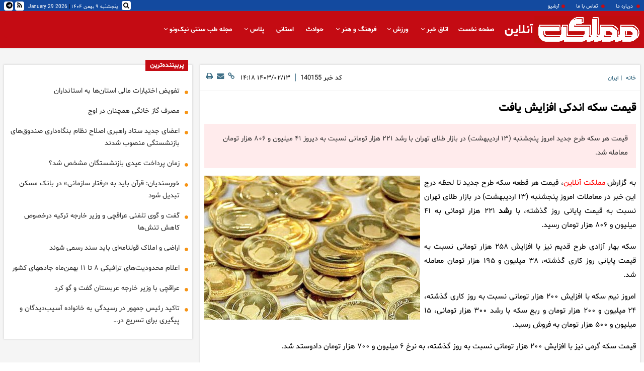

--- FILE ---
content_type: text/html; charset=UTF-8
request_url: https://www.mamlekatonline.ir/%D8%A8%D8%AE%D8%B4-%D8%A7%DB%8C%D8%B1%D8%A7%D9%86-73/140155-%D9%82%DB%8C%D9%85%D8%AA-%D8%B3%DA%A9%D9%87-%D8%A7%D9%86%D8%AF%DA%A9%DB%8C-%D8%A7%D9%81%D8%B2%D8%A7%DB%8C%D8%B4-%DB%8C%D8%A7%D9%81%D8%AA
body_size: 9292
content:
<!doctype html>
<!--[if IE 9]><html class="ie ie9 lte9 dir-rtl lang-fa os-osx" lang="fa" data-ng-app="aasaamApp" dir="rtl"><![endif]-->
<!--[if (gt IE 9)|!(IE)]><!-->
<html class="dir-rtl lang-fa browser-chrome browser-chrome-131 os-osx" lang="fa" data-ng-app="aasaamApp" dir="rtl"><!--<![endif]-->

<head prefix="og: http://ogp.me/ns# fb: http://ogp.me/ns/fb#">
  <meta name="viewport" content="width=device-width, initial-scale=1">
  <meta charset="utf-8">
  <title>قیمت سکه اندکی افزایش یافت</title>
    <meta property="og:title" content="قیمت سکه اندکی افزایش یافت">
  <meta property="og:site_name" content="مملکت‌آنلاین">
      <meta name="keywords" content="سکه تمام بهار آزادی,سکه,قیمت سکه,سکه بهار آزادی,قیمت سکه تمام بهار آزادی,بازار سکه">
      <meta name="description" content="قیمت هر سکه طرح جدید امروز پنجشنبه (۱۳ اردیبهشت) در بازار طلای تهران با رشد ۲۲۱ هزار تومانی نسبت به دیروز ۴۱ میلیون و ۸۰۶ هزار تومان معامله شد.">
    <meta property="og:description" content="قیمت هر سکه طرح جدید امروز پنجشنبه (۱۳ اردیبهشت) در بازار طلای تهران با رشد ۲۲۱ هزار تومانی نسبت به دیروز ۴۱ میلیون و ۸۰۶ هزار تومان معامله شد.">
            <meta property="og:type" content="article">
          <meta property="og:url" content="https://www.mamlekatonline.ir/بخش-%D8%A7%DB%8C%D8%B1%D8%A7%D9%86-73/140155-%D9%82%DB%8C%D9%85%D8%AA-%D8%B3%DA%A9%D9%87-%D8%A7%D9%86%D8%AF%DA%A9%DB%8C-%D8%A7%D9%81%D8%B2%D8%A7%DB%8C%D8%B4-%DB%8C%D8%A7%D9%81%D8%AA">
          <meta property="og:image" content="https://cdn.mamlekatonline.ir/thumbnail/2eXgmBnZ56Ny/vCdkvh-rY7PXU7AK2allmrSilRQzvjMbMaS3k2AIWjuRqO9KlfN0_g1W_sDb1Nin/%D8%B3%DA%A9%D9%87+.jpg">
              <!-- fav icon -->
      <link href="https://assets.mamlekatonline.ir/favicon.ico" type="image/x-icon" rel="icon" />
      <link href="https://assets.mamlekatonline.ir/favicon.ico" type="image/x-icon" rel="shortcut icon" />
      <!-- apple touch fav icon -->
      <link rel="apple-touch-icon" sizes="152x152" href="https://assets.mamlekatonline.ir/favicon-152.png" />
      <link rel="apple-touch-icon" sizes="144x144" href="https://assets.mamlekatonline.ir/favicon-144.png" />
      <link rel="apple-touch-icon" sizes="120x120" href="https://assets.mamlekatonline.ir/favicon-120.png" />
      <link rel="apple-touch-icon" sizes="114x114" href="https://assets.mamlekatonline.ir/favicon-114.png" />
      <link rel="apple-touch-icon" sizes="72x72" href="https://assets.mamlekatonline.ir/favicon-72.png" />
      <link rel="apple-touch-icon-precomposed" href="https://assets.mamlekatonline.ir/favicon-57.png" />
    
  
      <link href="https://www.mamlekatonline.ir/بخش-%D8%A7%DB%8C%D8%B1%D8%A7%D9%86-73/140155-%D9%82%DB%8C%D9%85%D8%AA-%D8%B3%DA%A9%D9%87-%D8%A7%D9%86%D8%AF%DA%A9%DB%8C-%D8%A7%D9%81%D8%B2%D8%A7%DB%8C%D8%B4-%DB%8C%D8%A7%D9%81%D8%AA" rel="canonical">

              <link rel="stylesheet" href="https://assets.mamlekatonline.ir/_v2/css/main_rtl.css?v=b9e232f7">
          <script>
    var socketAccess = 'pvi28hp2a1vab45qjbqndasqs5';
    var refereData = {"type":0,"referer":null};
    var modelHits = {"8":["293420"]};
    var pageRefereData = "\/";
    var uHash = 'wAnt05';
    var i18n = new Array();
    var masterConfig = {"domain":"mamlekatonline.ir","v":"b9e232f7","lang":"fa","blackHoleToken":"AAAAAhQDBgARIGQ3MmExMWY0MDQ4YTE0M2VhNTE5MGJiNWZiNzBhNGQ5BgERIGM5ZGFhZWZlMTg0ZDM5ZjBhZmFjYjk3ZWYyZjhkZWY4BgIRIDYwNTU0NGZiYmZhM2E1MjQ1ZDRkZjRjYTQ5OTU5OWE5","dir":"rtl","ajaxGeneration":true,"baseUrl":"\/","u":null,"wss":"e1e140751eee6b0b998370908d11bea7","debug":false,"accessLockedNews":false};
    var currentTime = new Date('Wed, 28 Jan 2026 20:43:55 +0000');
    var isAdverHolderMode = false;
      </script>
            <script src="https://assets.mamlekatonline.ir/_v2/lib/js/frameworks.min.js?v=b9e232f7"></script>
                    <script src="https://assets.mamlekatonline.ir/_v2/lib/js/lang-fa.min.js?v=b9e232f7"></script>
                          <script src="https://assets.mamlekatonline.ir/_v2/js/main.min.js?v=b9e232f7"></script>
            </head>
<body class="news">
  <style>
.second_column .position-a1{
width: unset !important;
  height: 70px !important;
}
.second_column .position-a1 a{
background-repeat: no-repeat;
  background-size: contain;
width: unset !important;
  height: unset !important;
}
.position-a2 {
height: 435px !important;
}
.position-a2 a{
background-repeat: no-repeat;
  background-size: contain;
width: 100%;
height: 435px !important;
}
.photographer {  margin-top: 24px;
  text-align: right;
  direction: rtl;}
.photographer span {font-size: 1em;
    color: #ccc;}

.main_menu_ul li a {
color:#fff;
}
.echo_detail_inner .video-js {
width: 100%;
}
.echo_detail_inner p img {
width: 100%;
height: auto;
}
.echo_detail_inner {
min-height: 300px;
}
.main-header  {
background-color: #fff;
}
.main_body {
padding: 0 ; 
}
.home .main_body {
padding: 32px 0 ; 
}

#div_eRasanehTrustseal_86296 {
text-align: center;
padding: 18px 0;
}
.bottom_footer .aasaam {  background-image: url("/images/logo-aasaam.svg");}
</style>
<div class="main_body">
	<!-- START MAIN HEADER -->
	<header class="main-header noprint">
		<!-- START TOP PART -->
<div class="top_header">
  <div class="main_wrapper">
    <div class="header_inner">
      <!-- START TINY MENU -->
      <div class="tiny_menu">
        



<ul  id="nav-toggle" itemscope="" itemtype="http://schema.org/SiteNavigationElement" class="menu-list">

  <li class="" >
    <i class="fa fa-circle" aria-hidden="true"></i>
    <a href="/صفحه-%D8%AF%D8%B1%D8%A8%D8%A7%D8%B1%D9%87-%D9%85%D8%A7-76">
       درباره ما          </a>
      </li>

    <li class="" >
    <i class="fa fa-circle" aria-hidden="true"></i>
    <a href="/صفحه-%D8%AA%D9%85%D8%A7%D8%B3-%D8%A8%D8%A7-%D9%85%D8%A7-82">
       تماس با ما          </a>
      </li>

    <li class="" >
    <i class="fa fa-circle" aria-hidden="true"></i>
    <a href="/newsstudios/archive">
      آرشیو          </a>
      </li>

  </ul>


      </div>
      <!-- END OF TINY MENU -->
    
      <!-- START SOCIAL AND DATE PART -->
      <div class="social_time">
        <span class="social">
          <span class="">
    <a href="/fa/feeds/?p=Y2F0ZWdvcmllcz03Mw%2C%2C">
    <i class="fa fa-rss" aria-hidden="true"></i>
  </a>
</span>

<!-- <span class="">
  <a href="">
    <i class="fa fa-instagram" aria-hidden="true"></i>
  </a>
</span> -->

<span class="">
  <a href="https://t.me/mamlekatonlinee">
    <i class="fa fa-telegram" aria-hidden="true"></i>
  </a>
</span>
<!-- <span class="">
  <a href="">
    <i class="fa fa-google-plus" aria-hidden="true"></i>
  </a>
</span>
<span class="">
  <a href="">
    <i class="fa fa-twitter" aria-hidden="true"></i>
  </a>
</span>
<span class="">
  <a href="">
    <i class="fa fa-facebook-official" aria-hidden="true"></i>
  </a>
</span> -->
        </span>
        <!-- SEARCH -->
        <div class="search">
          <div class="search-modal">
            <div id="topsearch-block" class="search-inner">
              <form action="/newsstudios/archive/?curp=1">
                <span id="close-search"></span>
                <input id="input-search" value="" name="query" type="text" placeholder="جستجو...">
                <button type="submit" onclick="document.querySelector('.searchForm').submit();" id="search-submit"><i class="fa fa-search"></i></button>
              </form>
            </div>
          </div>
          <a id="btn-search" class="search_icon" href="">
            <i class="fa fa-search"></i>
          </a>
        </div>
        <!-- END OF SEARCH -->
        <span class="time">
          <time datetime="2026-01-28T20:43:55+00:00" data-calendar-georgian="پنجشنبه ۹ بهمن ۱۴۰۴" >پنجشنبه ۹ بهمن ۱۴۰۴</time>            <span class="seperator">
              |
            </span>
            <time datetime="2026-01-28T20:43:55+00:00" data-calendar-persian="1404 Bahman 9" >2026 January 29</time>        </span>

      </div>
      <!-- END OF SOCIAL AND DATE PART -->
    </div>
  </div>
</div>
<!-- END OF TOP PART -->

<!-- START BOTTOM PART -->
<div class="bottom_header">
  <div class="main_wrapper">
    <div class="cnt">
      <!-- START LOGO PART -->
      <div class="logo">
        <a href="/" class="block">
          <img src="/images/logo_new.png" alt="مملکت آنلاین" class="block">
          <span>آنلاین</span>
        </a>
      </div>
      <!-- END OF LOGO PART -->

      <!-- START MENU PART -->
      <div class="main_menu">
        <nav class="main_nav">
          <a class="show_menu">
            <i class="fa fa-bars" aria-hidden="true"></i>
          </a>
          



<ul  id="nav-toggle" itemscope="" itemtype="http://schema.org/SiteNavigationElement" class="menu-list">

  <li class="" >
    <a href="/">
      صفحه نخست          </a>
        <!-- <div class="inside_border"></div>   -->
  </li>

    <li class="" >
    <a href="">
      اتاق خبر              <!-- <i class="fa fa-angle-left submenu-desktop-icn" aria-hidden="true"></i> -->
        <i class="fa fa-angle-down " aria-hidden="true"></i>
          </a>
    


<ul  class="sub_menu" itemscope="" itemtype="http://schema.org/SiteNavigationElement" class="menu-list">

  <li class='active' >
    <a href="/بخش-%D8%A7%DB%8C%D8%B1%D8%A7%D9%86-73">
       ایران          </a>
        <!-- <div class="inside_border"></div>   -->
  </li>

    <li class="" >
    <a href="/بخش-%D8%AC%D9%87%D8%A7%D9%86-21">
       جهان          </a>
        <!-- <div class="inside_border"></div>   -->
  </li>

    <li class="" >
    <a href="">
      همه مطالب          </a>
        <!-- <div class="inside_border"></div>   -->
  </li>

  </ul>

    <!-- <div class="inside_border"></div>   -->
  </li>

    <li class="" >
    <a href="/بخش-%D9%88%D8%B1%D8%B2%D8%B4-5">
       ورزش              <!-- <i class="fa fa-angle-left submenu-desktop-icn" aria-hidden="true"></i> -->
        <i class="fa fa-angle-down " aria-hidden="true"></i>
          </a>
    


<ul  class="sub_menu" itemscope="" itemtype="http://schema.org/SiteNavigationElement" class="menu-list">

  <li class="" >
    <a href="/بخش-%D9%88%D8%B1%D8%B2%D8%B4-%D8%AF%D8%A7%D8%AE%D9%84%DB%8C-20">
      ورزش ایران          </a>
        <!-- <div class="inside_border"></div>   -->
  </li>

    <li class="" >
    <a href="/بخش-%D9%88%D8%B1%D8%B2%D8%B4-%D8%AE%D8%A7%D8%B1%D8%AC%DB%8C-67">
       ورزش جهان          </a>
        <!-- <div class="inside_border"></div>   -->
  </li>

  </ul>

    <!-- <div class="inside_border"></div>   -->
  </li>

    <li class="" >
    <a href="/بخش-%D9%81%D8%B1%D9%87%D9%86%DA%AF-%D9%87%D9%86%D8%B1-8">
      فرهنگ و هنر              <!-- <i class="fa fa-angle-left submenu-desktop-icn" aria-hidden="true"></i> -->
        <i class="fa fa-angle-down " aria-hidden="true"></i>
          </a>
    


<ul  class="sub_menu" itemscope="" itemtype="http://schema.org/SiteNavigationElement" class="menu-list">

  <li class="" >
    <a href="/بخش-%D8%B3%DB%8C%D9%86%D9%85%D8%A7-19">
       سینما          </a>
        <!-- <div class="inside_border"></div>   -->
  </li>

    <li class="" >
    <a href="/بخش-%D8%AA%D9%84%D9%88%DB%8C%D8%B2%DB%8C%D9%88%D9%86-9">
       تلویزیون          </a>
        <!-- <div class="inside_border"></div>   -->
  </li>

    <li class="" >
    <a href="/بخش-%D9%85%D9%88%D8%B3%DB%8C%D9%82%DB%8C-11">
       موسیقی          </a>
        <!-- <div class="inside_border"></div>   -->
  </li>

    <li class="" >
    <a href="/بخش-%D8%AA%D8%A6%D8%A7%D8%AA%D8%B1-10">
       تئاتر          </a>
        <!-- <div class="inside_border"></div>   -->
  </li>

    <li class="" >
    <a href="/بخش-%D8%AA%D8%AC%D8%B3%D9%85%DB%8C-12">
       تجسمی          </a>
        <!-- <div class="inside_border"></div>   -->
  </li>

    <li class="" >
    <a href="/بخش-%DA%A9%D8%AA%D8%A7%D8%A8-%D8%A7%D8%AF%D8%A8%DB%8C%D8%A7%D8%AA-13">
       کتاب و ادبیات          </a>
        <!-- <div class="inside_border"></div>   -->
  </li>

  </ul>

    <!-- <div class="inside_border"></div>   -->
  </li>

    <li class="" >
    <a href="/بخش-%D8%AD%D9%88%D8%A7%D8%AF%D8%AB-15">
       حوادث          </a>
        <!-- <div class="inside_border"></div>   -->
  </li>

    <li class="" >
    <a href="/بخش-%D8%A7%D8%B3%D8%AA%D8%A7%D9%86%DB%8C-27">
       استانی          </a>
        <!-- <div class="inside_border"></div>   -->
  </li>

    <li class="" >
    <a href="/بخش-%D9%BE%D9%84%D8%A7%D8%B3-70">
       پلاس              <!-- <i class="fa fa-angle-left submenu-desktop-icn" aria-hidden="true"></i> -->
        <i class="fa fa-angle-down " aria-hidden="true"></i>
          </a>
    


<ul  class="sub_menu" itemscope="" itemtype="http://schema.org/SiteNavigationElement" class="menu-list">

  <li class="" >
    <a href="/بخش-%D9%81%D8%B6%D8%A7%DB%8C-%D9%85%D8%AC%D8%A7%D8%B2%DB%8C-25">
       فضای مجازی          </a>
        <!-- <div class="inside_border"></div>   -->
  </li>

    <li class="" >
    <a href="/بخش-%D8%B3%D8%A8%DA%A9-%D8%B2%D9%86%D8%AF%DA%AF%DB%8C-26">
       سبک زندگی          </a>
        <!-- <div class="inside_border"></div>   -->
  </li>

    <li class="" >
    <a href="/بخش-%D8%AF%DB%8C%D8%AC%DB%8C%D8%AA%D8%A7%D9%84-71">
       دیجیتال          </a>
        <!-- <div class="inside_border"></div>   -->
  </li>

    <li class="" >
    <a href="/بخش-%D8%AE%D9%88%D8%AF%D8%B1%D9%88-74">
       خودرو          </a>
        <!-- <div class="inside_border"></div>   -->
  </li>

    <li class="" >
    <a href="/بخش-%D8%AA%DA%A9%D9%86%D9%88%D9%84%D9%88%DA%98%DB%8C-23">
       تکنولوژی          </a>
        <!-- <div class="inside_border"></div>   -->
  </li>

    <li class="" >
    <a href="/بخش-%D8%B7%D8%B1%D8%AD-%DA%A9%D8%A7%D8%B1%D8%AA%D9%88%D9%86-22">
       طرح و کارتون          </a>
        <!-- <div class="inside_border"></div>   -->
  </li>

    <li class="" >
    <a href="/بخش-%D8%B7%D9%86%D8%B2-%D8%B3%D8%B1%DA%AF%D8%B1%D9%85%DB%8C-29">
       طنز و سرگرمی          </a>
        <!-- <div class="inside_border"></div>   -->
  </li>

    <li class="" >
    <a href="/بخش-%D8%B9%D9%84%D9%85%DB%8C-%D8%AF%D8%A7%D9%86%D8%B3%D8%AA%D9%86%DB%8C-75">
       علمی و دانستنی          </a>
        <!-- <div class="inside_border"></div>   -->
  </li>

    <li class="" >
    <a href="/بخش-%D8%B7%D8%A8-%D8%B3%D9%86%D8%AA%DB%8C-72">
       طب‌سنتی          </a>
        <!-- <div class="inside_border"></div>   -->
  </li>

  </ul>

    <!-- <div class="inside_border"></div>   -->
  </li>

    <li class="" >
    <a href="/بخش-%D9%85%D8%AC%D9%84%D9%87-%D8%B7%D8%A8-%D8%B3%D9%86%D8%AA%DB%8C-%D9%86%DB%8C%DA%A9-%D9%88%D9%86%D9%88-89">
       مجله طب سنتی نیک‌ونو              <!-- <i class="fa fa-angle-left submenu-desktop-icn" aria-hidden="true"></i> -->
        <i class="fa fa-angle-down " aria-hidden="true"></i>
          </a>
    


<ul  class="sub_menu" itemscope="" itemtype="http://schema.org/SiteNavigationElement" class="menu-list">

  <li class="" >
    <a href="/بخش-%D9%85%D9%82%D8%A7%D9%84%D9%87-90">
       مقاله          </a>
        <!-- <div class="inside_border"></div>   -->
  </li>

    <li class="" >
    <a href="/بخش-%DB%8C%D8%A7%D8%AF%D8%AF%D8%A7%D8%B4%D8%AA-94">
       یادداشت          </a>
        <!-- <div class="inside_border"></div>   -->
  </li>

    <li class="" >
    <a href="/بخش-%D9%81%DB%8C%D9%84%D9%85-92">
       فیلم          </a>
        <!-- <div class="inside_border"></div>   -->
  </li>

    <li class="" >
    <a href="/بخش-%D8%A2%DA%AF%D9%87%DB%8C-93">
       آگهی          </a>
        <!-- <div class="inside_border"></div>   -->
  </li>

  </ul>

    <!-- <div class="inside_border"></div>   -->
  </li>

  </ul>


          <!-- <div class="sub_menu1">1</div> -->
        </nav>
      </div>
      <!-- END OF MENU PART -->
    </div>
  </div>
</div>
<!-- END OF BOTTOM PART -->	</header>
	<!-- WND OF MAIN HEADER -->

	<!--  START MAIN BODY -->
	<div class="main_wrapper">
		<main class="main" data-entity-id="140155" data-entity-module="cont">
			<!-- START RIGHT HAND -->
			<div class="right_hand">
				<div class="m16">
									</div>
				<script>
  var galleryParameters = {
    thumbnail: {
      w: 320
    },
    original: {
      w: 620
    },
  };
</script>
<!-- get img in body -->

<!-- ****************** start of NewsArticle schema ************************************* -->

<!-- NewsArticle Schema -->
<script type="application/ld+json">
  {"@context":"https:\/\/schema.org","@type":"NewsArticle","inLanguage":"fa","mainEntityOfPage":{"@type":"WebPage","@id":"https:\/\/www.mamlekatonline.ir\/بخش-%D8%A7%DB%8C%D8%B1%D8%A7%D9%86-73\/140155-%D9%82%DB%8C%D9%85%D8%AA-%D8%B3%DA%A9%D9%87-%D8%A7%D9%86%D8%AF%DA%A9%DB%8C-%D8%A7%D9%81%D8%B2%D8%A7%DB%8C%D8%B4-%DB%8C%D8%A7%D9%81%D8%AA"},"url":"https:\/\/www.mamlekatonline.ir\/بخش-%D8%A7%DB%8C%D8%B1%D8%A7%D9%86-73\/140155-%D9%82%DB%8C%D9%85%D8%AA-%D8%B3%DA%A9%D9%87-%D8%A7%D9%86%D8%AF%DA%A9%DB%8C-%D8%A7%D9%81%D8%B2%D8%A7%DB%8C%D8%B4-%DB%8C%D8%A7%D9%81%D8%AA","headline":"قیمت سکه اندکی افزایش یافت","alternativeHeadline":"","description":"قیمت هر سکه طرح جدید امروز پنجشنبه (۱۳ اردیبهشت) در بازار طلای تهران با رشد ۲۲۱ هزار تومانی نسبت به دیروز ۴۱ میلیون و ۸۰۶ هزار تومان معامله شد.","image":{"@type":"ImageObject","url":"https:\/\/cdn.mamlekatonline.ir\/thumbnail\/2eXgmBnZ56Ny\/vCdkvh-rY7PXU7AK2allmrSilRQzvjMbMaS3k2AIWjuRqO9KlfN0_g1W_sDb1Nin\/%D8%B3%DA%A9%D9%87+.jpg","width":1200,"height":800},"datePublished":"2024-05-02T14:18:00Z","dateModified":"2024-05-02T09:48:10Z","keywords":"سکه تمام بهار آزادی,سکه,قیمت سکه,سکه بهار آزادی,قیمت سکه تمام بهار آزادی,بازار سکه","articleSection":"ایران","author":{"@type":"Organization","name":"مملکت‌آنلاین","url":"https:\/\/www.mamlekatonline.ir\/"},"publisher":{"@type":"Organization","name":"مملکت‌آنلاین","image":"https:\/\/www.mamlekatonline.ir\/\/images\/default.jpg","url":"https:\/\/www.mamlekatonline.ir\/","email":"info@mamlekatonline.ir","logo":{"@type":"ImageObject","url":"https:\/\/www.mamlekatonline.ir\/\/images\/logo.png"}},"articleBody":"به گزارش مملکت آنلاین، قیمت هر قطعه سکه طرح جدید تا لحظه درج این خبر در معاملات امروز پنجشنبه (۱۳ اردیبهشت) در بازار طلای تهران نسبت به قیمت پایانی روز گذشته، با رشد ۲۲۱ هزار تومانی به ۴۱ میلیون و ۸۰۶ هزار تومان رسید. سکه بهار آزادی طرح قدیم نیز با افزایش ۲۵۸ هزار تومانی نسبت به قیمت پایانی روز کاری گذشته، ۳۸ میلیون و ۱۹۵ هزار تومان معامله شد. امروز نیم سکه با افزایش ۲۰۰ هزار تومانی نسبت به روز کاری گذشته، ۲۴ میلیون و ۲۰۰ هزار تومان و ربع سکه با رشد ۳۰۰ هزار تومانی، ۱۵ میلیون و ۵۰۰ هزار تومان به فروش رسید. قیمت سکه گرمی نیز با افزایش ۲۰۰ هزار تومانی نسبت به روز گذشته، به نرخ ۶ میلیون و ۷۰۰ هزار تومان دادوستد شد. هر گرم طلای ۱۸ عیار امروز در بازار طلای تهران سه میلیون و ۴۶۷ هزار تومان معامله شد. بهای هر اونس طلا در بازارهای جهانی به ۲ هزار و ۳۰۸ دلار رسید. انتهای پیام\/"}</script>
<!-- ****************** end of NewsArticle Schema ************************************* -->

<article class="news_body">
  <header>
    <!-- start top part -->
    <div class="news_body_top">
      <!-- breadcrumb-time -->
      <div class="breadcrumb_time">
        <!-- breadcrumb -->
        <ul class="breadcrumb">
                    <li class="name">
                          <a href="/fa">
                خانه
              </a>
                                              </li>
                                                          <li class="name">
                <span>|</span>
                <a href="/بخش-%D8%A7%DB%8C%D8%B1%D8%A7%D9%86-73" title="ایران">
                  ایران                </a>
              </li>
                              </ul>
                <!-- breadcrumb -->
      </div>
      <!-- breadcrumb-time -->
      <!-- start share -->
      <div class="print_news">

        <div class="news_id">
                      <span>
              کد خبر
            </span>
                              
          <span>
            140155          </span>
        </div>
        <span class="line_style">
          |
        </span>
        <!-- time  -->
        <time datetime="2024-05-02T09:48:10Z" class="news_time">
          ۱۴۰۳/۰۲/۱۳ ۱۴:۱۸        </time>
        <!-- time -->

        <a title="لینک کوتاه" href="https://www.mamlekatonline.ir/fa/tiny/news-140155" class="share" rel="nofollow">
          <i class="icons fa fa-link" aria-hidden="true"></i>
        </a>
        <a class="share" title="ارسال" href="mailto:yourfriendmail@tld.com?subject=%D9%82%DB%8C%D9%85%D8%AA+%D8%B3%DA%A9%D9%87+%D8%A7%D9%86%D8%AF%DA%A9%DB%8C+%D8%A7%D9%81%D8%B2%D8%A7%DB%8C%D8%B4+%DB%8C%D8%A7%D9%81%D8%AA&amp;body='https://www.mamlekatonline.ir/fa/tiny/news-140155'" rel="nofollow">
          <i class="icons fa fa-envelope" aria-hidden="true"></i>
        </a>
        <a title="چاپ" href="javascript:void(0)" onclick="window.print();" class="share">
          <i class="icons fa fa-print" aria-hidden="true"></i>
        </a>
      </div>
      <!-- end of share -->
    </div>
    <!-- end of top part  -->

    <div class="uptitle_title_lead">
      <!-- UPTITLE -->
      
      <!-- TITLE -->
      <h1 class="title">
        <a href="" target="_blank" title="قیمت سکه اندکی افزایش یافت">
          قیمت سکه اندکی افزایش یافت        </a>
      </h1>

      <!-- SUBTITLE -->
      
      <!-- LEAD -->
              <p class="lead">
          قیمت هر سکه طرح جدید امروز پنجشنبه (۱۳ اردیبهشت) در بازار طلای تهران با رشد ۲۲۱ هزار تومانی نسبت به دیروز ۴۱ میلیون و ۸۰۶ هزار تومان معامله شد.        </p>
          </div>

    <div class="primary_files">
              <script>
          $(document).ready(function() {
            var isOnFirefoxBrowser = $('html').hasClass('browser-firefox');
            $('.primary-files video').each(function() {
              if (isOnFirefoxBrowser) {
                videojs($(this)[0], {
                  "techOrder": ["flash", "html5"]
                });
              } else {
                videojs($(this)[0], {
                  "techOrder": ["html5", "flash"]
                });
              }
            });
          });
        </script>
        <!-- primary-file pic-->
                          
                      <a class="block" href="https://www.mamlekatonline.ir/بخش-%D8%A7%DB%8C%D8%B1%D8%A7%D9%86-73/140155-%D9%82%DB%8C%D9%85%D8%AA-%D8%B3%DA%A9%D9%87-%D8%A7%D9%86%D8%AF%DA%A9%DB%8C-%D8%A7%D9%81%D8%B2%D8%A7%DB%8C%D8%B4-%DB%8C%D8%A7%D9%81%D8%AA" title="قیمت سکه اندکی افزایش یافت">
              <img class="res_img" src="https://cdn.mamlekatonline.ir/thumbnail/2eXgmBnZ56Ny/_jUr77vTLjqhc0Ub8u1dJslBWCHVQbrj4xO_z4YxwdU-gCKLN-z0U6jSUKNijQC6DUufHq-Il-x_xScxOK9ijPLlaDvCAVqJz44xgbpEr7-m5GfxkGOi-g,,/%D8%B3%DA%A9%D9%87+.jpg" alt="قیمت سکه اندکی افزایش یافت">
            </a>
                          <!-- end of primary-file pic-->
        <!-- primaryFile video -->
                <!-- end of rimaryFile video -->
        <!-- start audio -->
                    <!-- end  of audio -->
    </div>

  </header>

  <div class="news_content">
    <div class="">
      <div id="echo_detail">
                <div id="view_inline_agahi">
                    <div class="m16">
                      </div>
        </div>
        <div class="echo_detail_inner">
          <p style="text-align:justify">به گزارش <span style="color:#FF0000">مملکت آنلاین</span>، قیمت هر قطعه سکه طرح جدید تا لحظه درج این خبر در معاملات امروز پنجشنبه (۱۳ اردیبهشت) در بازار طلای تهران نسبت به قیمت پایانی روز گذشته، با <strong><a href="/fa/tags/%D8%B1%D8%B4%D8%AF" title="رشد">رشد</a></strong> ۲۲۱ هزار تومانی به ۴۱ میلیون و ۸۰۶ هزار تومان رسید.</p>

<p style="text-align:justify">سکه بهار آزادی طرح قدیم نیز با افزایش ۲۵۸ هزار تومانی نسبت به قیمت پایانی روز کاری گذشته، ۳۸ میلیون و ۱۹۵ هزار تومان معامله شد.</p>

<p style="text-align:justify">امروز نیم سکه با افزایش ۲۰۰ هزار تومانی نسبت به روز کاری گذشته، ۲۴ میلیون و ۲۰۰ هزار تومان و ربع سکه با رشد ۳۰۰ هزار تومانی، ۱۵ میلیون و ۵۰۰ هزار تومان به فروش رسید.</p>

<p style="text-align:justify">قیمت سکه گرمی نیز با افزایش ۲۰۰ هزار تومانی نسبت به روز گذشته، به نرخ ۶ میلیون و ۷۰۰ هزار تومان دادوستد شد.</p>

<p style="text-align:justify">هر گرم طلای ۱۸ عیار امروز در بازار طلای تهران سه میلیون و ۴۶۷ هزار تومان معامله شد.</p>

<p style="text-align:justify">بهای هر <strong><a href="/fa/tags/%D8%A7%D9%88%D9%86%D8%B3_%D8%B7%D9%84%D8%A7" title="اونس طلا">اونس طلا</a></strong> در بازارهای جهانی به ۲ هزار و ۳۰۸ <strong><a href="/fa/tags/%D8%AF%D9%84%D8%A7%D8%B1" title="دلار">دلار</a></strong> رسید.</p>

<p style="text-align:justify">انتهای پیام/</p>
        </div>
        <!-- attached -->
        <div class="side">
          
        </div>
                                                
      </div>

      
<div class="article_social">
  <a class="telegram" href="https://t.me/share/url?url=https://www.mamlekatonline.ir/fa/tiny/news-140155" title="قیمت سکه اندکی افزایش یافت" rel="nofollow">
    <i class="fa fa-telegram" aria-hidden="true"></i>
  </a>
  <a class="gplus" href="https://plusone.google.com/_/+1/confirm?hl=en&amp;url=https://www.mamlekatonline.ir/fa/tiny/news-140155"  target="_blank" rel="publisher nofollow" title="">
    <i class="fa fa-google-plus-square" aria-hidden="true"></i>
  </a>
  <a class="linkdin" href="https://www.linkedin.com/shareArticle?mini=true&url=&title=&summary=&source=https://www.mamlekatonline.ir/fa/tiny/news-140155" title="قیمت سکه اندکی افزایش یافت" rel="nofollow">
    <i class="fa fa-linkedin-square" aria-hidden="true"></i>
  </a>
  <a class="twitter" href="http://twitter.com/share?text=%D9%82%DB%8C%D9%85%D8%AA+%D8%B3%DA%A9%D9%87+%D8%A7%D9%86%D8%AF%DA%A9%DB%8C+%D8%A7%D9%81%D8%B2%D8%A7%DB%8C%D8%B4+%DB%8C%D8%A7%D9%81%D8%AA&amp;url=https://www.mamlekatonline.ir/fa/tiny/news-140155" title="قیمت سکه اندکی افزایش یافت">
    <i class="fa fa-twitter-square" aria-hidden="true"></i>
  </a>
  <a class="facebook" href="http://www.facebook.com/sharer.php?u=https://www.mamlekatonline.ir/fa/tiny/news-140155&amp;t=%D9%82%DB%8C%D9%85%D8%AA+%D8%B3%DA%A9%D9%87+%D8%A7%D9%86%D8%AF%DA%A9%DB%8C+%D8%A7%D9%81%D8%B2%D8%A7%DB%8C%D8%B4+%DB%8C%D8%A7%D9%81%D8%AA" title="قیمت سکه اندکی افزایش یافت">
    <i class="fa fa-facebook-square" aria-hidden="true"></i>
  </a>
</div>
      <!-- START ARTICLE DETAILS -->
      <div class="article_detail">
        <!-- TAG GOES HERE -->
        
    <div class="article_tag">
      <i class="fa fa-tags tag-icon" aria-hidden="true"></i>
                  <a href="/tags/%D8%B3%DA%A9%D9%87+%D8%AA%D9%85%D8%A7%D9%85+%D8%A8%D9%87%D8%A7%D8%B1+%D8%A2%D8%B2%D8%A7%D8%AF%DB%8C" title="سکه تمام بهار آزادی" target="_blank">
              سکه تمام بهار آزادی            </a>
            <span>|</span>
                  <a href="/tags/%D8%B3%DA%A9%D9%87" title="سکه" target="_blank">
              سکه            </a>
            <span>|</span>
                  <a href="/tags/%D9%82%DB%8C%D9%85%D8%AA+%D8%B3%DA%A9%D9%87" title="قیمت سکه" target="_blank">
              قیمت سکه            </a>
            <span>|</span>
                  <a href="/tags/%D8%B3%DA%A9%D9%87+%D8%A8%D9%87%D8%A7%D8%B1+%D8%A2%D8%B2%D8%A7%D8%AF%DB%8C" title="سکه بهار آزادی" target="_blank">
              سکه بهار آزادی            </a>
            <span>|</span>
                  <a href="/tags/%D9%82%DB%8C%D9%85%D8%AA+%D8%B3%DA%A9%D9%87+%D8%AA%D9%85%D8%A7%D9%85+%D8%A8%D9%87%D8%A7%D8%B1+%D8%A2%D8%B2%D8%A7%D8%AF%DB%8C" title="قیمت سکه تمام بهار آزادی" target="_blank">
              قیمت سکه تمام بهار آزادی            </a>
            <span>|</span>
                  <a href="/tags/%D8%A8%D8%A7%D8%B2%D8%A7%D8%B1+%D8%B3%DA%A9%D9%87" title="بازار سکه" target="_blank">
              بازار سکه            </a>
            <span>|</span>
          </div>

      </div>
      <!-- END OF ARTICLE DETAILS -->
    </div>

  </div>
</article>
<div class="noprint">
      <section class="noprint box_outer related-news" data-element-name="VIEW_A" itemscope="" itemtype="http://schema.org/CreativeWork">
      <header class="box_header">
        <h3>
          <span>
            اخبار مرتبط          </span>
        </h3>
      </header>
      <ul class="related-news-inner inner_boxes">
                  <li class="related-list">
              <i class="fa fa-circle list-circle" aria-hidden="true"></i>
              <a class="accident_title" href="https://www.mamlekatonline.ir/بخش-%D8%A7%DB%8C%D8%B1%D8%A7%D9%86-73/140093-%D8%A7%D9%81%D8%AA-%D8%B3%D9%86%DA%AF%DB%8C%D9%86-%D9%82%DB%8C%D9%85%D8%AA-%D8%B3%DA%A9%D9%87-%D8%AF%D8%B1-%D8%A8%D8%A7%D8%B2%D8%A7%D8%B1" target="_blank" title="افت سنگین قیمت سکه در بازار" itemprop="url"  >
                افت سنگین قیمت سکه در بازار              </a>
          </li>
                  <li class="related-list">
              <i class="fa fa-circle list-circle" aria-hidden="true"></i>
              <a class="accident_title" href="https://www.mamlekatonline.ir/بخش-%D8%A7%DB%8C%D8%B1%D8%A7%D9%86-73/139883-%DA%A9%D8%A7%D9%87%D8%B4-%D9%82%DB%8C%D9%85%D8%AA-%D8%B3%DA%A9%D9%87-%D8%A8%D9%87-%DA%A9%D8%A7%D9%86%D8%A7%D9%84-%D9%85%DB%8C%D9%84%DB%8C%D9%88%D9%86" target="_blank" title="کاهش قیمت سکه به کانال ۴۰ میلیون" itemprop="url"  >
                کاهش قیمت سکه به کانال ۴۰ میلیون              </a>
          </li>
                  <li class="related-list">
              <i class="fa fa-circle list-circle" aria-hidden="true"></i>
              <a class="accident_title" href="https://www.mamlekatonline.ir/بخش-%D8%A7%DB%8C%D8%B1%D8%A7%D9%86-73/139784-%DA%A9%D8%A7%D9%87%D8%B4-%D9%85%D8%AD%D8%B3%D9%88%D8%B3-%D9%82%DB%8C%D9%85%D8%AA-%D8%B3%DA%A9%D9%87-%D8%AF%D8%B1-%D8%A8%D8%A7%D8%B2%D8%A7%D8%B1" target="_blank" title="کاهش محسوس قیمت سکه در بازار" itemprop="url"  >
                کاهش محسوس قیمت سکه در بازار              </a>
          </li>
                  <li class="related-list">
              <i class="fa fa-circle list-circle" aria-hidden="true"></i>
              <a class="accident_title" href="https://www.mamlekatonline.ir/بخش-%D8%A7%DB%8C%D8%B1%D8%A7%D9%86-73/139558-%D8%B3%D9%82%D9%88%D8%B7-%D9%82%DB%8C%D9%85%D8%AA-%D8%B3%DA%A9%D9%87-%D8%A8%D9%87-%DA%A9%D8%A7%D9%86%D8%A7%D9%84-%D9%85%DB%8C%D9%84%DB%8C%D9%88%D9%86" target="_blank" title="سقوط قیمت سکه به کانال ۴۲ میلیون" itemprop="url"  >
                سقوط قیمت سکه به کانال ۴۲ میلیون              </a>
          </li>
                  <li class="related-list">
              <i class="fa fa-circle list-circle" aria-hidden="true"></i>
              <a class="accident_title" href="https://www.mamlekatonline.ir/بخش-%D8%A7%DB%8C%D8%B1%D8%A7%D9%86-73/137207-%D9%82%DB%8C%D9%85%D8%AA-%D8%B3%DA%A9%D9%87-%D8%A8%D9%87-%D9%85%DB%8C%D9%84%DB%8C%D9%88%D9%86-%D8%B1%D8%B3%DB%8C%D8%AF" target="_blank" title="قیمت سکه به ۳۸ میلیون رسید" itemprop="url"  >
                قیمت سکه به ۳۸ میلیون رسید              </a>
          </li>
              </ul>
    </section>
  </div>

<!-- COMMENT GOES HERE -->
  <!-- START COMMENT FORM -->
  <div class="noprint">
    <div class="m16">
          </div>
    <script>

var setCommentParentId = function(parentId) {
  $('#commentParent').val(parentId);

  $('html, body').animate({
    scrollTop: $("#newsCommentBoxForm").offset().top
  }, 2000);

};
$(document).ready(function() {
    new CommentForm($('#newsCommentBoxForm form'), {"object_master_id":"293420","category_id":"73","model":8}, {
    onSubmit: function() {
      $('#newsCommentBoxForm .statusBox').show().html('در حال ارسال نظر...');
      $('#newsCommentBoxForm fieldset').attr("disabled", "disabled");
      $('#newsCommentBoxForm button').hide();
    },
    onError: function() {
      $('#newsCommentBoxForm fieldset').removeAttr("disabled");
      $('#newsCommentBoxForm .statusBox').show().html('ارسال نظر با خطا مواجه شد.');
      $('#newsCommentBoxForm button').show();
    },
    onSuccess: function() {
      $('#newsCommentBoxForm fieldset').removeAttr("disabled");
      $('#newsCommentBoxForm .statusBox').show().html("نظر شما با موفقیت ارسال شد");
      $('#newsCommentBoxForm button').show();
    }
  });
});
</script>
<div id="newsCommentBoxForm">
  <div class="box_outer" >
    <div class="">
      <header class="box_header">
          <h3 class="">
                          <span>
                ارسال نظر
              </span>
                                              </h3>
      </header>
      <form class="comment_form">
        <fieldset>
          <!-- <label for="commentName">نام شما</label> -->
          <input dir="rtl" id="commentName" name="name" type="text" value=""   placeholder="نام"    class="">
          <input  id="commentParent" name="parent" type="hidden" value="">
          <!-- <label for="commentEmail">رایانامه</label> -->
          <input dir="rtl" id="commentEmail" name="email" type="email" value=""   placeholder="ایمیل"    class="">
          <!-- <label for="commentMessage"> دیدگاه خود را اینجا بنویسید:</label> -->
          <textarea rows="10" id="commentMessage" cols="60" name="message"  placeholder="نظر"    required></textarea>

          <button class="submit-comment" type="submit" name="button" value="submit">
            ارسال
          </button>
          <span class="statusBox"></span>
        </fieldset>
      </form>
    </div>
  </div>
</div>
  </div>
  <!-- END OF COMMENT FORM -->

  <!-- START LIST OF COMMENTS -->
  <div id="comment_list" class="">
    <ul class="level-0">
  </ul>
  </div>
  <!-- END OF LIST OF COMMENTS -->

				
			</div>
			<!-- END OF RIGHT HAND -->

			<!-- START LEFT HAND -->
			<div class="left_hand noprint">

				<div class="">
					
    
      <div class="box_outer" data-element-name="VIEW_B" itemscope="" itemtype="http://schema.org/CreativeWork">
        <section  class="">
          <header class="box_header">
            <h3>
                              <a href="/بخش-%D8%A7%DB%8C%D8%B1%D8%A7%D9%86-73" title="پربیننده‌ترین" itemprop="url" target="_blank">
                  پربیننده‌ترین                </a>
                          </h3>
          </header>
          <ul class="inner_boxes">
                          <li class="">
                <i class="fa fa-circle list-circle" aria-hidden="true"></i>
                <a href="/بخش-%D8%A7%DB%8C%D8%B1%D8%A7%D9%86-73/182230-%D8%AA%D9%81%D9%88%DB%8C%D8%B6-%D8%A7%D8%AE%D8%AA%DB%8C%D8%A7%D8%B1%D8%A7%D8%AA-%D9%85%D8%A7%D9%84%DB%8C-%D8%A7%D8%B3%D8%AA%D8%A7%D9%86-%D9%87%D8%A7-%D8%A8%D9%87-%D8%A7%D8%B3%D8%AA%D8%A7%D9%86%D8%AF%D8%A7%D8%B1%D8%A7%D9%86" target="_blank" title="تفویض اختیارات مالی استان‌ها به استانداران" itemprop="url" class="accident_title">
                  تفویض اختیارات مالی استان‌ها به استانداران                </a>
              </li>
                          <li class="">
                <i class="fa fa-circle list-circle" aria-hidden="true"></i>
                <a href="/بخش-%D8%A7%DB%8C%D8%B1%D8%A7%D9%86-73/182205-%D9%85%D8%B5%D8%B1%D9%81-%DA%AF%D8%A7%D8%B2-%D8%AE%D8%A7%D9%86%DA%AF%DB%8C-%D9%87%D9%85%DA%86%D9%86%D8%A7%D9%86-%D8%AF%D8%B1-%D8%A7%D9%88%D8%AC" target="_blank" title="مصرف گاز خانگی همچنان در اوج" itemprop="url" class="accident_title">
                  مصرف گاز خانگی همچنان در اوج                </a>
              </li>
                          <li class="">
                <i class="fa fa-circle list-circle" aria-hidden="true"></i>
                <a href="/بخش-%D8%A7%DB%8C%D8%B1%D8%A7%D9%86-73/182215-%D8%A7%D8%B9%D8%B6%D8%A7%DB%8C-%D8%AC%D8%AF%DB%8C%D8%AF-%D8%B3%D8%AA%D8%A7%D8%AF-%D8%B1%D8%A7%D9%87%D8%A8%D8%B1%DB%8C-%D8%A7%D8%B5%D9%84%D8%A7%D8%AD-%D9%86%D8%B8%D8%A7%D9%85-%D8%A8%D9%86%DA%AF%D8%A7%D9%87-%D8%AF%D8%A7%D8%B1%DB%8C-%D8%B5%D9%86%D8%AF%D9%88%D9%82-%D9%87%D8%A7%DB%8C-%D8%A8%D8%A7%D8%B2%D9%86%D8%B4%D8%B3%D8%AA%DA%AF%DB%8C-%D9%85%D9%86%D8%B5%D9%88%D8%A8-%D8%B4%D8%AF%D9%86%D8%AF" target="_blank" title="اعضای جدید ستاد راهبری اصلاح نظام بنگاه‌داری صندوق‌های بازنشستگی منصوب شدند" itemprop="url" class="accident_title">
                  اعضای جدید ستاد راهبری اصلاح نظام بنگاه‌داری صندوق‌های بازنشستگی منصوب شدند                </a>
              </li>
                          <li class="">
                <i class="fa fa-circle list-circle" aria-hidden="true"></i>
                <a href="/بخش-%D8%A7%DB%8C%D8%B1%D8%A7%D9%86-73/182195-%D8%B2%D9%85%D8%A7%D9%86-%D9%BE%D8%B1%D8%AF%D8%A7%D8%AE%D8%AA-%D8%B9%DB%8C%D8%AF%DB%8C-%D8%A8%D8%A7%D8%B2%D9%86%D8%B4%D8%B3%D8%AA%DA%AF%D8%A7%D9%86-%D9%85%D8%B4%D8%AE%D8%B5-%D8%B4%D8%AF" target="_blank" title="زمان پرداخت عیدی بازنشستگان مشخص شد؟" itemprop="url" class="accident_title">
                  زمان پرداخت عیدی بازنشستگان مشخص شد؟                </a>
              </li>
                          <li class="">
                <i class="fa fa-circle list-circle" aria-hidden="true"></i>
                <a href="/بخش-%D8%A7%DB%8C%D8%B1%D8%A7%D9%86-73/182227-%D8%AE%D9%88%D8%B1%D8%B3%D9%86%D8%AF%DB%8C%D8%A7%D9%86-%D9%82%D8%B1%D8%A2%D9%86-%D8%A8%D8%A7%DB%8C%D8%AF-%D8%A8%D9%87-%D8%B1%D9%81%D8%AA%D8%A7%D8%B1-%D8%B3%D8%A7%D8%B2%D9%85%D8%A7%D9%86%DB%8C-%D8%AF%D8%B1-%D8%A8%D8%A7%D9%86%DA%A9-%D9%85%D8%B3%DA%A9%D9%86-%D8%AA%D8%A8%D8%AF%DB%8C%D9%84-%D8%B4%D9%88%D8%AF" target="_blank" title="خورسندیان: قرآن باید به «رفتار سازمانی» در بانک مسکن تبدیل شود" itemprop="url" class="accident_title">
                  خورسندیان: قرآن باید به «رفتار سازمانی» در بانک مسکن تبدیل شود                </a>
              </li>
                          <li class="">
                <i class="fa fa-circle list-circle" aria-hidden="true"></i>
                <a href="/بخش-%D8%A7%DB%8C%D8%B1%D8%A7%D9%86-73/182219-%DA%AF%D9%81%D8%AA-%DA%AF%D9%88%DB%8C-%D8%AA%D9%84%D9%81%D9%86%DB%8C-%D8%B9%D8%B1%D8%A7%D9%82%DA%86%DB%8C-%D9%88%D8%B2%DB%8C%D8%B1-%D8%AE%D8%A7%D8%B1%D8%AC%D9%87-%D8%AA%D8%B1%DA%A9%DB%8C%D9%87-%D8%AF%D8%B1%D8%AE%D8%B5%D9%88%D8%B5-%DA%A9%D8%A7%D9%87%D8%B4-%D8%AA%D9%86%D8%B4-%D9%87%D8%A7" target="_blank" title="گفت و گوی تلفنی عراقچی و وزیر خارجه ترکیه درخصوص کاهش تنش‌ها" itemprop="url" class="accident_title">
                  گفت و گوی تلفنی عراقچی و وزیر خارجه ترکیه درخصوص کاهش تنش‌ها                </a>
              </li>
                          <li class="">
                <i class="fa fa-circle list-circle" aria-hidden="true"></i>
                <a href="/بخش-%D8%A7%DB%8C%D8%B1%D8%A7%D9%86-73/182208-%D8%A7%D8%B1%D8%A7%D8%B6%DB%8C-%D8%A7%D9%85%D9%84%D8%A7%DA%A9-%D9%82%D9%88%D9%84%D9%86%D8%A7%D9%85%D9%87-%D8%A7%DB%8C-%D8%A8%D8%A7%DB%8C%D8%AF-%D8%B3%D9%86%D8%AF-%D8%B1%D8%B3%D9%85%DB%8C-%D8%B4%D9%88%D9%86%D8%AF" target="_blank" title="اراضی و املاک قولنامه‌ای باید سند رسمی شوند" itemprop="url" class="accident_title">
                  اراضی و املاک قولنامه‌ای باید سند رسمی شوند                </a>
              </li>
                          <li class="">
                <i class="fa fa-circle list-circle" aria-hidden="true"></i>
                <a href="/بخش-%D8%A7%DB%8C%D8%B1%D8%A7%D9%86-73/182204-%D8%A7%D8%B9%D9%84%D8%A7%D9%85-%D9%85%D8%AD%D8%AF%D9%88%D8%AF%DB%8C%D8%AA-%D9%87%D8%A7%DB%8C-%D8%AA%D8%B1%D8%A7%D9%81%DB%8C%DA%A9%DB%8C-%D8%AA%D8%A7-%D8%A8%D9%87%D9%85%D9%86-%D9%85%D8%A7%D9%87-%D8%AC%D8%A7%D8%AF%D9%87-%D9%87%D8%A7%DB%8C-%DA%A9%D8%B4%D9%88%D8%B1" target="_blank" title="اعلام محدودیت‌های ترافیکی ۸ تا ۱۱ بهمن‌ماه جاده‎های کشور" itemprop="url" class="accident_title">
                  اعلام محدودیت‌های ترافیکی ۸ تا ۱۱ بهمن‌ماه جاده‎های کشور                </a>
              </li>
                          <li class="">
                <i class="fa fa-circle list-circle" aria-hidden="true"></i>
                <a href="/بخش-%D8%A7%DB%8C%D8%B1%D8%A7%D9%86-73/182200-%D8%B9%D8%B1%D8%A7%D9%82%DA%86%DB%8C-%D8%A8%D8%A7-%D9%88%D8%B2%DB%8C%D8%B1-%D8%AE%D8%A7%D8%B1%D8%AC%D9%87-%D8%B9%D8%B1%D8%A8%D8%B3%D8%AA%D8%A7%D9%86-%DA%AF%D9%81%D8%AA-%DA%AF%D9%88-%DA%A9%D8%B1%D8%AF" target="_blank" title="عراقچی با وزیر خارجه عربستان گفت و گو کرد" itemprop="url" class="accident_title">
                  عراقچی با وزیر خارجه عربستان گفت و گو کرد                </a>
              </li>
                          <li class="">
                <i class="fa fa-circle list-circle" aria-hidden="true"></i>
                <a href="/بخش-%D8%A7%DB%8C%D8%B1%D8%A7%D9%86-73/182211-%D8%AA%D8%A7%DA%A9%DB%8C%D8%AF-%D8%B1%D8%A6%DB%8C%D8%B3-%D8%AC%D9%85%D9%87%D9%88%D8%B1-%D8%AF%D8%B1-%D8%B1%D8%B3%DB%8C%D8%AF%DA%AF%DB%8C-%D8%A8%D9%87-%D8%AE%D8%A7%D9%86%D9%88%D8%A7%D8%AF%D9%87-%D8%A2%D8%B3%DB%8C%D8%A8-%D8%AF%DB%8C%D8%AF%DA%AF%D8%A7%D9%86-%D9%BE%DB%8C%DA%AF%DB%8C%D8%B1%DB%8C-%D8%A8%D8%B1%D8%A7%DB%8C-%D8%AA%D8%B3%D8%B1%DB%8C%D8%B9-%D8%AF%D8%B1-%D8%A2%D8%B2%D8%A7%D8%AF%DB%8C-%D8%B2%D9%86%D8%AF%D8%A7%D9%86%DB%8C%D8%A7%D9%86" target="_blank" title="تاکید رئیس جمهور در رسیدگی به خانواده‌ آسیب‌دیدگان و پیگیری برای تسریع در آزادی زندانیان" itemprop="url" class="accident_title">
                  تاکید رئیس جمهور در رسیدگی به خانواده‌ آسیب‌دیدگان و پیگیری برای تسریع در…                </a>
              </li>
                      </ul>
        </section>
      </div>
    					<div class="">
											</div>
				</div>
			</div>
			<!-- END OF LEFT HAND -->
		</main>
	</div>
	<!-- END OF MAIN BODY -->

	<!-- START FOOTER -->
		<footer class="main_footer">
			<!-- START TOP FOOTER -->
<div class="top_footer">
  <div class="main_wrapper">
    <div class="cnt">
      <div class="center">
        



<ul  id="nav-toggle" itemscope="" itemtype="http://schema.org/SiteNavigationElement" class="footer_menulist">

  <li class="" >
    <i class="fa fa-circle" aria-hidden="true"></i>
    <a href="">
                </a>
      </li>

  </ul>


      </div>
      <div class="copyright_social">
        <div class="copyright">
          <a href="/" class="block">
            <img src="/images/logo_new.png" alt="مملکت آنلاین">
          </a>
          <p>
            کلیه حقوق مادی و معنوی این سایت متعلق به مملکت آنلاین بوده
            و استفاده از مطالب با ذکر منبع بلامانع است.
          </p>
        </div>
        <div id="div_eRasanehTrustseal_86296"></div>
        <script src="https://trustseal.e-rasaneh.ir/trustseal.js"></script>
        <script>eRasaneh_Trustseal(86296, true);</script>
        <div class="social">
          <span class="">
    <a href="/fa/feeds/?p=Y2F0ZWdvcmllcz03Mw%2C%2C">
    <i class="fa fa-rss" aria-hidden="true"></i>
  </a>
</span>

<!-- <span class="">
  <a href="">
    <i class="fa fa-instagram" aria-hidden="true"></i>
  </a>
</span> -->

<span class="">
  <a href="https://t.me/mamlekatonlinee">
    <i class="fa fa-telegram" aria-hidden="true"></i>
  </a>
</span>
<!-- <span class="">
  <a href="">
    <i class="fa fa-google-plus" aria-hidden="true"></i>
  </a>
</span>
<span class="">
  <a href="">
    <i class="fa fa-twitter" aria-hidden="true"></i>
  </a>
</span>
<span class="">
  <a href="">
    <i class="fa fa-facebook-official" aria-hidden="true"></i>
  </a>
</span> -->
        </div>
      </div>
        
    </div>
  </div>
</div>
<!-- END OF TOP FOOTER -->

<!-- START BOTTOM FOOTER -->
<div class="bottom_footer">
  <div class="main_wrapper">
      <!-- START AASAAM LOGO -->
      <div class="aasaam noprint">
                  <a title="طراحی سایت خبری و خبرگزاری آسام" href="https://asam.company" target="_blank" rel="nofollow" >
              طراحی سایت خبری و خبرگزاری آسام
          </a>
              </div>
      <!-- END OF AASAAM LOGO -->
  </div>
</div>
<!-- END OF BOTTOM FOOTER -->		</footer>
	<!-- END OF FOOTER -->
</div>

<!-- NEW AASAAM ANALYTICS -->
<script>!function(e,t,n){var i=t.getElementsByTagName("script")[0],t=t.createElement("script"),r=(t.async=!0,t.defer=!0,"https://"+n.s+"/_/"+(new Date).toISOString().split("T")[0].replace(/[^0-9]+/g, ''));"URLSearchParams"in e&&"entries"in Object&&"Promise"in e&&"any"in Promise?(t.setAttribute("data-i",e.btoa(encodeURIComponent(JSON.stringify(n)))),t.src=r+"/a.js"):(e.aai_lid=n,t.src=r+"/l.js"),i.parentNode.insertBefore(t,i)}(window,document,{"i":"mpnKYRVXl0Ih","s":"analyt.ir"});</script>
<!-- END OF NEW AASAAM ANALYTICS -->


   </body>
</html>
